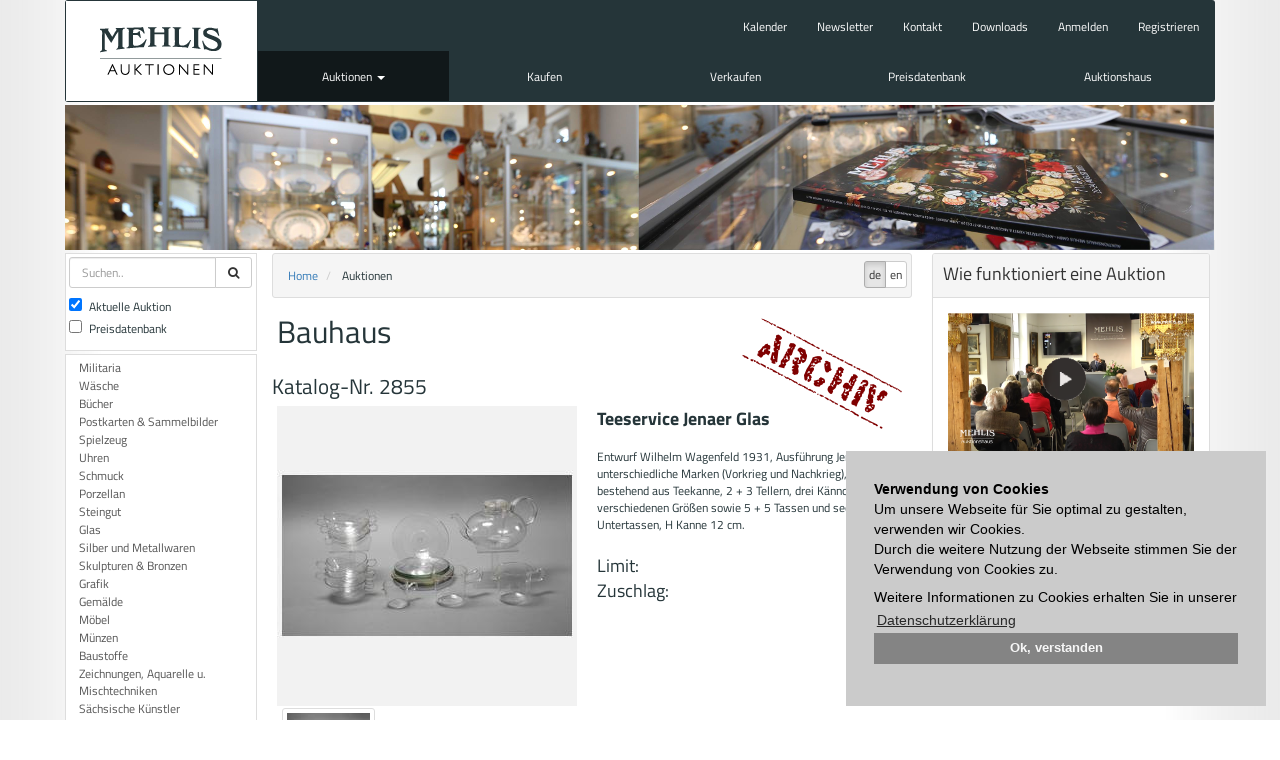

--- FILE ---
content_type: text/html; charset=utf-8
request_url: https://www.mehlis.eu/de/catalogs/10321/item/2855/
body_size: 3785
content:

<!DOCTYPE html>
<html lang="en">
  <head>
    <meta charset="utf-8">
    <meta name="viewport" content="width=device-width, initial-scale=1.0">
    <meta name="keywords" content="" />
    <meta name="description" content="" />
    <meta name="author" content="">
    <title>Auktionshaus Mehlis - Auktionen</title>
    

    
    

    


    <link rel="icon" type="image/png" sizes="32x32" href="/static/common/img/favicon-32x32.png">
    <link rel="icon" type="image/png" sizes="96x96" href="/static/common/img/favicon-96x96.png">
    <link rel="icon" type="image/png" sizes="16x16" href="/static/common/img/favicon-16x16.png">
    <link href="/static/bootstrap/css/bootstrap.min.css" rel="stylesheet">
    <link href="/static/font-awesome/css/font-awesome.min.css" rel="stylesheet">
    <link href="/static/common/css/flag-icon.min.css" rel="stylesheet">
    <link href="/static/common/css/cookieconsent.min.css" rel="stylesheet">
    
    <link href="/static/magnify/css/bootstrap-magnify.css" rel="stylesheet">
    

    <!-- HTML5 shim and Respond.js IE8 support of HTML5 elements and media queries -->
    <!--[if lt IE 9]>
      <script src="/static/common/js/html5shiv.min.js"></script>
      <script src="/static/common/js/respond.min.js"></script>
    <![endif]-->
  </head>

  <body class="">
    
    
    <div class="container container-main ">
        
        <nav class="navbar navbar-inverse row" role="navigation">
            <div id="navbar-container" class="">
                <!-- Brand and toggle get grouped for better mobile display -->
                <div class="navbar-header">
                    <button type="button" class="navbar-toggle" data-toggle="collapse" data-target="#navbar">
                        <span class="sr-only">Toggle navigation</span>
                        <span class="icon-bar"></span>
                        <span class="icon-bar"></span>
                        <span class="icon-bar"></span>
                    </button>
                    <a class="navbar-brand" href="/">Auktionshaus Mehlis</a>
                    
    
<form id="navbar-search-form" class="navbar-left" role="search" method="post" action="/de/catalogs/search/">
    <div class="form-group">
        <input type='hidden' name='csrfmiddlewaretoken' value='1Tw5W226r5pQWxcf6ApS6cfP2WizX8eE' />
        <input id="id_search_text" type="text" name="search_text" class="form-control" placeholder="Suchen..">
        <button class="btn btn-default"><span class="fa fa-search"> </span></button>
        <input type="hidden" name="search_current" value="1"/>
        <input type="hidden" name="search_archiv" value="1"/>
    </div>
</form>


                </div>
                <div class="navbar-collapse collapse" id="navbar">
                    
    
<ul id="nav-links" class="nav navbar-nav">
    <li><a class="top-link" href="/de/events/">Kalender</a></li>
    <li><a class="top-link" href="/de/newsletter/">Newsletter</a></li>
    <li><a class="top-link" href="/de/contact/">Kontakt</a></li>
    <li><a class="top-link" href="/de/downloads/">Downloads</a></li>
    
    <li><a class="top-link" data-toggle="modal" href="/de/accounts/login/?next=/de/catalogs/10321/item/2855/" data-target="#account-popup">Anmelden</a></li>
    <li><a class="top-link" href="/de/accounts/signup/">Registrieren</a></li>
    
</ul>
<ul id="nav-menu" class="nav navbar-nav">
    

    
    <li class="level-0  active dropdown">
        
        <a href="/de/catalogs/" class="dropdowntoggle" data-toggle="dropdown">Auktionen <b class="caret"></b></a>
        <ul class="dropdown-menu">
            

    
    <li class="level-1 ">
        <a href="/de/catalogs/max-bids/">Höchstzuschläge</a>
    </li>
    
    

    
    <li class="level-1 ">
        <a href="/de/catalogs/12025/">120. Auktion</a>
    </li>
    
        

    
    <li class="level-2 ">
        <a href="/de/catalogs/12025/105/result/">Ergebnisse</a>
    </li>
    

    
    <li class="level-2 ">
        <a href="/de/catalogs/12025/105/">Nachverkauf</a>
    </li>
    


    
    


        </ul>
        
    </li>
    

    
    <li class="level-0 ">
        
        <a href="/de/buy/">Kaufen</a>
        
    </li>
    

    
    <li class="level-0 ">
        
        <a href="/de/sell/">Verkaufen</a>
        
    </li>
    

    
    <li class="level-0 ">
        
        <a href="/catalogs/search">Preisdatenbank</a>
        
    </li>
    

    
    <li class="level-0 ">
        
        <a href="/de/auction-house/">Auktionshaus</a>
        
    </li>
    


</ul>


                </div>
            </div>
        </nav>
        
        
  <div id="page-carousel" class="container-fluid">
    







<img src="/media/filer_public_thumbnails/filer_public/0f/25/0f2571a3-98f3-4e12-9e34-e571cd106f22/auktionen.png__1150x145_q85_crop_subsampling-2_upscale.png"
    
    
    
    
    class="img-responsive "

>









  </div>

        <div id="page-content" class="container-fluid">
            
<div class="container">
  <div class="row">
    
    
    <div id="left-slot" class="col-sx-2 col-sm-2 col-md-2">
        
        
            
<div id="search-form-container">
    <form id="search-form" role="form" method="post" action="/de/catalogs/search/">
        <input type='hidden' name='csrfmiddlewaretoken' value='1Tw5W226r5pQWxcf6ApS6cfP2WizX8eE' />
        <div class="input-group">
            <input id="id_search_text" type="text" name="search_text" class="form-control" placeholder="Suchen..">
            <span class="input-group-btn">
                <button class="btn btn-default"><span class="fa fa-search"> </span></button>
            </span>
        </div>
        <div class="input-group">
            <div class="checkbox">
                <label>
                    <input id="id_small_search_current" type="checkbox" name="search_current" checked="checked">
                    Aktuelle Auktion
                </label>
            </div>
            <div class="checkbox">
                <label>
                    <input id="id_small_search_archiv" type="checkbox" name="search_archiv">
                    Preisdatenbank
                </label>
            </div>
        </div>
    </form>
</div>

        
        
    
<div class="catalog-categories">
    <div class="list-group">
        
            <a href="/de/catalogs/10321/2/" class="list-group-item">Militaria</a>
        
            <a href="/de/catalogs/10321/3/" class="list-group-item">Wäsche</a>
        
            <a href="/de/catalogs/10321/4/" class="list-group-item">Bücher</a>
        
            <a href="/de/catalogs/10321/5/" class="list-group-item">Postkarten &amp; Sammelbilder</a>
        
            <a href="/de/catalogs/10321/6/" class="list-group-item">Spielzeug</a>
        
            <a href="/de/catalogs/10321/7/" class="list-group-item">Uhren</a>
        
            <a href="/de/catalogs/10321/8/" class="list-group-item">Schmuck</a>
        
            <a href="/de/catalogs/10321/9/" class="list-group-item">Porzellan</a>
        
            <a href="/de/catalogs/10321/10/" class="list-group-item">Steingut</a>
        
            <a href="/de/catalogs/10321/11/" class="list-group-item">Glas</a>
        
            <a href="/de/catalogs/10321/12/" class="list-group-item">Silber und Metallwaren</a>
        
            <a href="/de/catalogs/10321/13/" class="list-group-item">Skulpturen &amp; Bronzen</a>
        
            <a href="/de/catalogs/10321/14/" class="list-group-item">Grafik</a>
        
            <a href="/de/catalogs/10321/15/" class="list-group-item">Gemälde</a>
        
            <a href="/de/catalogs/10321/16/" class="list-group-item">Möbel</a>
        
            <a href="/de/catalogs/10321/17/" class="list-group-item">Münzen</a>
        
            <a href="/de/catalogs/10321/18/" class="list-group-item">Baustoffe</a>
        
            <a href="/de/catalogs/10321/20/" class="list-group-item">Zeichnungen, Aquarelle u. Mischtechniken</a>
        
            <a href="/de/catalogs/10321/21/" class="list-group-item">Sächsische Künstler</a>
        
            <a href="/de/catalogs/10321/22/" class="list-group-item">Rahmen</a>
        
            <a href="/de/catalogs/10321/24/" class="list-group-item">Jugendstil</a>
        
            <a href="/de/catalogs/10321/25/" class="list-group-item">Art deco</a>
        
            <a href="/de/catalogs/10321/26/" class="list-group-item">Bauhaus</a>
        
            <a href="/de/catalogs/10321/27/" class="list-group-item">Design ab 1945</a>
        
            <a href="/de/catalogs/10321/28/" class="list-group-item">Russland</a>
        
            <a href="/de/catalogs/10321/29/" class="list-group-item">Asiatika</a>
        
            <a href="/de/catalogs/10321/30/" class="list-group-item">Afrikana</a>
        
            <a href="/de/catalogs/10321/102/" class="list-group-item">Musikinstrumente</a>
        
            <a href="/de/catalogs/10321/103/" class="list-group-item">Technik - Lampen - Schreibgeräte</a>
        
            <a href="/de/catalogs/10321/104/" class="list-group-item">Werbung</a>
        
            <a href="/de/catalogs/10321/105/" class="list-group-item">Varia - Vermischtes</a>
        
            <a href="/de/catalogs/10321/110/" class="list-group-item">Jagdliches</a>
        
    </div>
</div>


        
            
        
        
    </div>
    
    
    
    
    <div id="content-slot" class="col-sx-7 col-sm-7 col-md-7">
        <div id="content-container" class="row">
            <div id="breadcrumbs">
                <div id="lang-selector" class="pull-right">


<div class="btn-group" role="group" aria-label="...">

    <a class="btn btn-default active" href="/de/catalogs/10321/item/2855/" title="Wechsel zu Sprache: de"><span>de</span></a>

    <a class="btn btn-default" href="/en/catalogs/10321/item/2855/" title="Wechsel zu Sprache: en"><span>en</span></a>

</div>

</div>
                <ul class="breadcrumb">
<li>
	
	<a href="/de/">Home</a>
	
</li>

<li>
	
	<span class="active">Auktionen</span>
	
</li>
</ul>
            </div>
            
<div class="catalog-item">
    <img class="archived-item" src="/static/catalog/images/archived.png" />
    
    <h1>Bauhaus</h1>
    <div class="row">
        <h3>Katalog-Nr. 2855</h3>
    </div>
    <div class="row data-row">
        <div class="col-md-6 col-md-height">
            <div class="item-image">
                <a data-toggle="modal" href="#image-lightbox">
                    <img src="/media/catalog/10321/00002855/0002855.medium.jpg" alt="Teeservice Jenaer Glas">
                </a>
            </div>
            <div class=""row>
            
            <div class="col-md-4">
            <a id="thumbnail-398276"
               href="/de/catalogs/item-image/398276/"
               class="thumbnail ajax" data-replace-inner=".item-image">
                <img src="/media/catalog/10321/00002855/0002855.thumbnail.jpg" alt="Teeservice Jenaer Glas">
            </a>
            </div>
            
            </div>
        </div>
        <div class="col-md-6 col-md-height">
            <div>
                <p class="lead"><strong>Teeservice Jenaer Glas</strong></p>
                <p>Entwurf Wilhelm Wagenfeld 1931, Ausführung Jenaer Glas, unterschiedliche Marken (Vorkrieg und Nachkrieg), 25 Teile, bestehend aus Teekanne, 2 + 3 Tellern, drei Kännchen in verschiedenen Größen sowie 5 + 5 Tassen und sechs Untertassen, H Kanne 12 cm.</p>
            </div>
            <div class="bid-panel">
                <div class="row lead">
                    <div class="col-md-3">Limit:</div>
                    <div class="col-md-9 text-right" id="item-limit"><strong>20,00 &euro;</strong></div>
                </div>
                
                <div class="row lead">
                    <div class="col-md-3">Zuschlag:</div>
                    
                    <div class="col-md-9 text-right text-info" id="item-limit"><strong>55,00 &euro;</strong></div>
                    
                </div>
                
                
            </div>
        </div>
    </div>
</div>

        </div>
    </div>
    
    
    
    
    <div id="right-slot" class="col-sx-3 col-sm-3 col-md-3">
        
            


        
        
            
        
        
            <div class="panel panel-default">
<div class="panel-heading">
<h3>Wie funktioniert eine Auktion</h3>
</div>

<div class="panel-body">


    <a href="/de/auctions/"
    
    >






<img src="/media/filer_public_thumbnails/filer_public/b2/6d/b26d23ee-fb7b-40e8-95d3-c71e70e9bee8/auktion.png__419x237_q85_subsampling-2.png"
    
    
    
    
    class="img-responsive "

>






    </a>



</div>
</div>

        
    </div>
    
    
  </div>
</div>

        </div>
        
    </div>
    <footer class="container footer-main">
    
    
<div class="row">
    <div class="col-xs-3 col-md-2">
<ul class="list-unstyled catalog-menu">
    <li class="level-0">Auktionen</li>
    


<li class="level-1">
    <a href="/de/catalogs/max-bids/">Höchstzuschläge</a>
    
</li>



<li class="level-1">
    <a href="/de/catalogs/12025/">120. Auktion</a>
    
    <ul class="list-unstyled">
    


<li class="level-2">
    <a href="/de/catalogs/12025/105/result/">Ergebnisse</a>
    
</li>



<li class="level-2">
    <a href="/de/catalogs/12025/105/">Nachverkauf</a>
    
</li>



    </ul>
    
</li>



</ul>
</div>
    <div class="col-xs-3 col-md-2"><p><a href="//mehlis.eu/de/buy/">Kaufen</a><br>
<a href="//mehlis.eu/de/events/">Kalender</a></p>
</div>
    <div class="col-xs-3 col-md-2"><p><a href="//mehlis.eu/de/sell/">Verkaufen</a><br>
 </p>
</div>
    <div class="col-xs-3 col-md-2"><p><a href="//mehlis.eu/de/archiv/">Preisdatenbank</a><br>
<a href="//mehlis.eu/de/catalogs/max-bids/">Höchstzuschläge</a><br>
 </p>
</div>
    <div class="col-xs-3 col-md-2"><p><a href="//mehlis.eu/de/auction-house/">Auktionshaus</a><br>
 </p>
</div>
    <div class="col-xs-3 col-md-2">
        <ul class="list-unstyled">
            
            <li><a data-toggle="modal" href="/de/accounts/login/?next=/de/catalogs/10321/item/2855/" data-target="#account-popup">Anmelden</a></li>
            <li><a href="/de/accounts/signup/">Registrieren</a></li>
            
        </ul>
        <p><a href="//mehlis.eu/de/newsletter/">Newsletter</a><br>
<a href="//mehlis.eu/de/downloads/">Downloads</a><br>
<a href="//mehlis.eu/de/contact/">Kontakt</a><br>
<a href="//mehlis.eu/de/impressum/">Impressum</a><br>
<a href="//mehlis.eu/de/agb/">AGB</a><br>
<a href="//mehlis.eu/de/datenschutz/" target="_blank">Datenschutz</a></p>

    </div>
</div>


    </footer>
    
    








    <!-- Modals
    ================================================== -->
    
        <div class="modal fade" id="item-modal" tabindex="-1" role="dialog" aria-hidden="true">
            <div class="modal-dialog modal-center">
                <div class="modal-content">
                </div> <!-- /.modal-content -->
            </div> <!-- /.modal-dialog -->
        </div> <!-- /.modal -->
        <div class="modal fade" id="image-lightbox" tabindex="-1" role="dialog" aria-hidden="true">
            <div class="modal-dialog modal-lg">
                <div class="modal-content">
                    <div class="modal-header">
                        <button type="button" class="close" data-dismiss="modal"><span aria-hidden="true">&times;</span><span class="sr-only">Close</span></button>
                        <h2 class="modal-title">Teeservice Jenaer Glas</h2>
                    </div>
                    <div id="modal-item-image" class="modal-body">
                        <img data-toggle="magnify" src="/media/catalog/10321/00002855/0002855.jpg" alt="Teeservice Jenaer Glas">
                    </div>
                </div> <!-- /.modal-content -->
            </div> <!-- /.modal-dialog -->
        </div> <!-- /.modal -->
    

<!-- Modal -->
<div class="modal fade" id="account-popup" tabindex="-1" role="dialog" aria-labelledby="myModalLabel" aria-hidden="true">
    <div class="modal-dialog">
        <div class="modal-content">
        </div> <!-- /.modal-content -->
    </div> <!-- /.modal-dialog -->
</div> <!-- /.modal -->


    <!-- Extends
    ================================================== -->
    
<div id="ajax-spinner" style="display: none;">
    <img alt="" src="/static/common/img/spinner.gif">
</div>


    <!-- Bootstrap core JavaScript
    ================================================== -->
    <!-- Placed at the end of the document so the pages load faster -->
    <script type="text/javascript" src="/static/common/js/jquery.min.js"></script>
    <script type="text/javascript" src="/static/bootstrap/javascripts/bootstrap.min.js"></script>
    <script type="text/javascript" src="/static/common/js/holder.min.js"></script>
    <script type="text/javascript" src="/static/common/js/polyfills.min.js"></script>
    <script type="text/javascript" src="/static/common/js/cookieconsent.min.js"></script>
    <script type="text/javascript" src="/static/common/js/cookieconsent-init.min.js"></script>
    
    <script type="text/javascript" src="/static/magnify/js/bootstrap-magnify.min.js"></script>
    <script type="text/javascript" src="/static/catalog/item.js"></script>
    

    <script type="text/javascript" src="/static/common/js/eldarion-ajax-core.min.js"></script>
    <script type="text/javascript" src="/static/common/js/eldarion-ajax-handlers.min.js"></script>
    <script type="text/javascript" src="/static/common/js/eldarion-ajax-custom.min.js"></script>


  </body>
</html>


--- FILE ---
content_type: application/javascript
request_url: https://www.mehlis.eu/static/common/js/eldarion-ajax-handlers.min.js
body_size: 633
content:
(function(root,factory){"use strict";if(typeof define==="function"&&define.amd){define(["jquery"],factory)}else if(typeof exports==="object"){factory(require("jquery"))}else{factory(root.jQuery)}})(this,function($){"use strict";var Handlers=function(){};Handlers.prototype.redirect=function(e,$el,data){if(data.location){window.location.href=data.location;return false}};Handlers.prototype.replace=function(e,$el,data){$($el.data("replace")).replaceWith(data.html)};Handlers.prototype.replaceClosest=function(e,$el,data){$el.closest($el.data("replace-closest")).replaceWith(data.html)};Handlers.prototype.replaceInner=function(e,$el,data){$($el.data("replace-inner")).html(data.html)};Handlers.prototype.replaceClosestInner=function(e,$el,data){$el.closest($el.data("replace-closest-inner")).html(data.html)};Handlers.prototype.append=function(e,$el,data){$($el.data("append")).append(data.html)};Handlers.prototype.prepend=function(e,$el,data){$($el.data("prepend")).prepend(data.html)};Handlers.prototype.refresh=function(e,$el){$.each($($el.data("refresh")),function(index,value){$.getJSON($(value).data("refresh-url"),function(data){$(value).replaceWith(data.html)})})};Handlers.prototype.refreshClosest=function(e,$el){$.each($($el.data("refresh-closest")),function(index,value){$.getJSON($(value).data("refresh-url"),function(data){$el.closest($(value)).replaceWith(data.html)})})};Handlers.prototype.clear=function(e,$el){$($el.data("clear")).html("")};Handlers.prototype.remove=function(e,$el){$($el.data("remove")).remove()};Handlers.prototype.clearClosest=function(e,$el){$el.closest($el.data("clear-closest")).html("")};Handlers.prototype.removeClosest=function(e,$el){$el.closest($el.data("remove-closest")).remove()};Handlers.prototype.fragments=function(e,$el,data){if(data.fragments){$.each(data.fragments,function(i,s){$(i).replaceWith(s)})}if(data["inner-fragments"]){$.each(data["inner-fragments"],function(i,s){$(i).html(s)})}if(data["append-fragments"]){$.each(data["append-fragments"],function(i,s){$(i).append(s)})}if(data["prepend-fragments"]){$.each(data["prepend-fragments"],function(i,s){$(i).prepend(s)})}};Handlers.prototype.changed=function(e,$el,data){if(data["change-state"]){$.each(data["change-state"],function(i,s){if(s){$(i).removeAttr("disabled")}else{$(i).attr("disabled","")}})}};$(function(){$(document).on("eldarion-ajax:success",Handlers.prototype.redirect);$(document).on("eldarion-ajax:success",Handlers.prototype.fragments);$(document).on("eldarion-ajax:success","[data-replace]",Handlers.prototype.replace);$(document).on("eldarion-ajax:success","[data-replace-closest]",Handlers.prototype.replaceClosest);$(document).on("eldarion-ajax:success","[data-replace-inner]",Handlers.prototype.replaceInner);$(document).on("eldarion-ajax:success","[data-replace-closest-inner]",Handlers.prototype.replaceClosestInner);$(document).on("eldarion-ajax:success","[data-append]",Handlers.prototype.append);$(document).on("eldarion-ajax:success","[data-prepend]",Handlers.prototype.prepend);$(document).on("eldarion-ajax:success","[data-refresh]",Handlers.prototype.refresh);$(document).on("eldarion-ajax:success","[data-refresh-closest]",Handlers.prototype.refreshClosest);$(document).on("eldarion-ajax:success","[data-clear]",Handlers.prototype.clear);$(document).on("eldarion-ajax:success","[data-remove]",Handlers.prototype.remove);$(document).on("eldarion-ajax:success","[data-clear-closest]",Handlers.prototype.clearClosest);$(document).on("eldarion-ajax:success","[data-remove-closest]",Handlers.prototype.removeClosest);$(document).on("eldarion-ajax:success","[data-change-state]",Handlers.prototype.changed)})});

--- FILE ---
content_type: application/javascript
request_url: https://www.mehlis.eu/static/magnify/js/bootstrap-magnify.min.js
body_size: 802
content:
!function($){"use strict";var Magnify=function(element,options){this.init("magnify",element,options)};Magnify.prototype={constructor:Magnify,init:function(type,element,options){var event="mousemove",eventOut="mouseleave";this.type=type;this.$element=$(element);this.options=this.getOptions(options);this.nativeWidth=0;this.nativeHeight=0;if(!this.$element.parent().hasClass("magnify")){this.$element.wrap('<div class="magnify" >');this.$element.parent(".magnify").append('<div class="magnify-large" >')}this.$element.siblings(".magnify-large").css("background","url('"+this.$element.attr("src")+"') no-repeat");this.$element.parent(".magnify").on(event+"."+this.type,$.proxy(this.check,this));this.$element.parent(".magnify").on(eventOut+"."+this.type,$.proxy(this.check,this))},getOptions:function(options){options=$.extend({},$.fn[this.type].defaults,options,this.$element.data());if(options.delay&&typeof options.delay=="number"){options.delay={show:options.delay,hide:options.delay}}return options},check:function(e){var container=$(e.currentTarget);var self=container.children("img");var mag=container.children(".magnify-large");if(!this.nativeWidth&&!this.nativeHeight){var image=new Image;image.src=self.attr("src");this.nativeWidth=image.width;this.nativeHeight=image.height}else{var magnifyOffset=container.offset();var mx=e.pageX-magnifyOffset.left;var my=e.pageY-magnifyOffset.top;if(mx<container.width()&&my<container.height()&&mx>0&&my>0){mag.fadeIn(100)}else{mag.fadeOut(100)}if(mag.is(":visible")){var rx=Math.round(mx/container.width()*this.nativeWidth-mag.width()/2)*-1;var ry=Math.round(my/container.height()*this.nativeHeight-mag.height()/2)*-1;var bgp=rx+"px "+ry+"px";var px=mx-mag.width()/2;var py=my-mag.height()/2;mag.css({left:px,top:py,backgroundPosition:bgp})}}}};$.fn.magnify=function(option){return this.each(function(){var $this=$(this),data=$this.data("magnify"),options=typeof option=="object"&&option;if(!data)$this.data("tooltip",data=new Magnify(this,options));if(typeof option=="string")data[option]()})};$.fn.magnify.Constructor=Magnify;$.fn.magnify.defaults={delay:0};$(window).on("load",function(){$('[data-toggle="magnify"]').each(function(){var $mag=$(this);$mag.magnify()})})}(window.jQuery);

--- FILE ---
content_type: application/javascript
request_url: https://www.mehlis.eu/static/catalog/item.js
body_size: 376
content:
(function ($) {
    'use strict';

    $(document).ready(function($) {
        $('#bid-form').submit(function() {
          //e.preventDefault();
          return false;
        });
        $('#bid-form input').keypress(function(e) {
            if(e.which == 13) {
                $(this).blur().next().focus();
                return false;
            }
        });
        $('#item-modal').on('show.bs.modal', function(e) {
            $('#item-modal').modal('hide');
        });
        $(document).on('change', '#by_phone', function() {
            var $this = $(this),
                checked = $this.is(':checked');

            if (checked) {
                $('#phone, #alternate_phone').removeAttr('disabled');
            } else {
                $('#phone, #alternate_phone').attr('disabled', '');
            }
        });
        $(document).on('change', '#item-modal #agb', function() {
            var $this = $(this),
                checked = $this.is(':checked');

            if (checked) {
                $('#item-modal #send-bid').removeAttr('disabled');
            } else {
                $('#item-modal #send-bid').attr('disabled', '');
            }
        });
    });

    $(document).on("eldarion-ajax:complete", function(evt, $el) {
        $('[data-toggle="magnify"]').each(function () {
            var $mag = $(this);
            $mag.magnify()
        })
    });

    $('#item-modal').on('hide.bs.modal', function(e) {
        $(this).removeData('bs.modal');
    });

}(window.jQuery));


